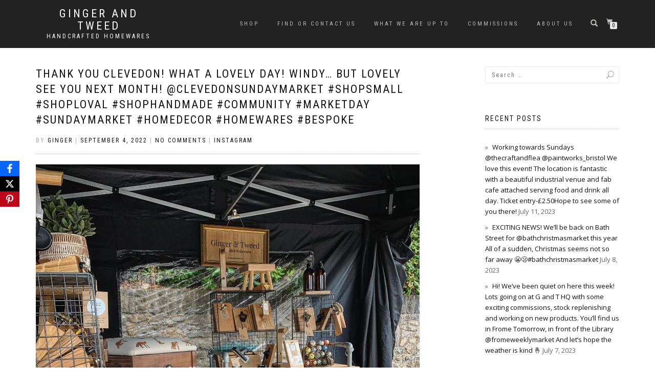

--- FILE ---
content_type: text/html; charset=UTF-8
request_url: https://gingerandtweed.com/2022/09/04/thank-you-clevedon-what-a-lovely-day-windy-but-lovely-see-you-next-month-clevedonsundaymarket-shopsmall-shoploval-shophandmade-community-marketday-sundaymarket-homedecor-homeware/
body_size: 20693
content:
<!DOCTYPE html>
<html lang="en-GB">
<head>
<meta charset="UTF-8">
<meta name="viewport" content="width=device-width, initial-scale=1, maximum-scale=1">
<link rel="profile" href="http://gmpg.org/xfn/11">
	<link rel="pingback" href="https://gingerandtweed.com/xmlrpc.php">

<title>Thank you Clevedon! What a lovely day! windy… but lovely  See you next month! @clevedonsundaymarket #shopsmall #shoploval #shophandmade #community #marketday #sundaymarket #homedecor #homewares #bespoke &#8211; Ginger and Tweed</title>
<meta name='robots' content='max-image-preview:large' />
<script>window._wca = window._wca || [];</script>
<link rel='dns-prefetch' href='//www.google.com' />
<link rel='dns-prefetch' href='//stats.wp.com' />
<link rel='dns-prefetch' href='//capi-automation.s3.us-east-2.amazonaws.com' />
<link rel="alternate" type="application/rss+xml" title="Ginger and Tweed &raquo; Feed" href="https://gingerandtweed.com/feed/" />
<link rel="alternate" type="application/rss+xml" title="Ginger and Tweed &raquo; Comments Feed" href="https://gingerandtweed.com/comments/feed/" />
<link rel="alternate" type="application/rss+xml" title="Ginger and Tweed &raquo; Thank you Clevedon! What a lovely day! windy… but lovely  See you next month! @clevedonsundaymarket #shopsmall #shoploval #shophandmade #community #marketday #sundaymarket #homedecor #homewares #bespoke Comments Feed" href="https://gingerandtweed.com/2022/09/04/thank-you-clevedon-what-a-lovely-day-windy-but-lovely-see-you-next-month-clevedonsundaymarket-shopsmall-shoploval-shophandmade-community-marketday-sundaymarket-homedecor-homeware/feed/" />
<link rel="alternate" title="oEmbed (JSON)" type="application/json+oembed" href="https://gingerandtweed.com/wp-json/oembed/1.0/embed?url=https%3A%2F%2Fgingerandtweed.com%2F2022%2F09%2F04%2Fthank-you-clevedon-what-a-lovely-day-windy-but-lovely-see-you-next-month-clevedonsundaymarket-shopsmall-shoploval-shophandmade-community-marketday-sundaymarket-homedecor-homeware%2F" />
<link rel="alternate" title="oEmbed (XML)" type="text/xml+oembed" href="https://gingerandtweed.com/wp-json/oembed/1.0/embed?url=https%3A%2F%2Fgingerandtweed.com%2F2022%2F09%2F04%2Fthank-you-clevedon-what-a-lovely-day-windy-but-lovely-see-you-next-month-clevedonsundaymarket-shopsmall-shoploval-shophandmade-community-marketday-sundaymarket-homedecor-homeware%2F&#038;format=xml" />
<style>.yayextra-option-field-wrap{ display: none;}.yayextra-option-field-name, .yayextra-total-price .total-price-title, .yayextra-extra-subtotal-price .total-price-title {font-size: 16px !important;font-weight: 400 !important;}.yayextra-total-price .total-price, .yayextra-extra-subtotal-price .total-price {font-size: 16px !important;font-weight: 400 !important;}</style><style id='wp-img-auto-sizes-contain-inline-css' type='text/css'>
img:is([sizes=auto i],[sizes^="auto," i]){contain-intrinsic-size:3000px 1500px}
/*# sourceURL=wp-img-auto-sizes-contain-inline-css */
</style>
<link rel='stylesheet' id='sbi_styles-css' href='https://gingerandtweed.com/wp-content/plugins/instagram-feed/css/sbi-styles.min.css?ver=6.10.0' type='text/css' media='all' />
<style id='wp-emoji-styles-inline-css' type='text/css'>

	img.wp-smiley, img.emoji {
		display: inline !important;
		border: none !important;
		box-shadow: none !important;
		height: 1em !important;
		width: 1em !important;
		margin: 0 0.07em !important;
		vertical-align: -0.1em !important;
		background: none !important;
		padding: 0 !important;
	}
/*# sourceURL=wp-emoji-styles-inline-css */
</style>
<style id='wp-block-library-inline-css' type='text/css'>
:root{--wp-block-synced-color:#7a00df;--wp-block-synced-color--rgb:122,0,223;--wp-bound-block-color:var(--wp-block-synced-color);--wp-editor-canvas-background:#ddd;--wp-admin-theme-color:#007cba;--wp-admin-theme-color--rgb:0,124,186;--wp-admin-theme-color-darker-10:#006ba1;--wp-admin-theme-color-darker-10--rgb:0,107,160.5;--wp-admin-theme-color-darker-20:#005a87;--wp-admin-theme-color-darker-20--rgb:0,90,135;--wp-admin-border-width-focus:2px}@media (min-resolution:192dpi){:root{--wp-admin-border-width-focus:1.5px}}.wp-element-button{cursor:pointer}:root .has-very-light-gray-background-color{background-color:#eee}:root .has-very-dark-gray-background-color{background-color:#313131}:root .has-very-light-gray-color{color:#eee}:root .has-very-dark-gray-color{color:#313131}:root .has-vivid-green-cyan-to-vivid-cyan-blue-gradient-background{background:linear-gradient(135deg,#00d084,#0693e3)}:root .has-purple-crush-gradient-background{background:linear-gradient(135deg,#34e2e4,#4721fb 50%,#ab1dfe)}:root .has-hazy-dawn-gradient-background{background:linear-gradient(135deg,#faaca8,#dad0ec)}:root .has-subdued-olive-gradient-background{background:linear-gradient(135deg,#fafae1,#67a671)}:root .has-atomic-cream-gradient-background{background:linear-gradient(135deg,#fdd79a,#004a59)}:root .has-nightshade-gradient-background{background:linear-gradient(135deg,#330968,#31cdcf)}:root .has-midnight-gradient-background{background:linear-gradient(135deg,#020381,#2874fc)}:root{--wp--preset--font-size--normal:16px;--wp--preset--font-size--huge:42px}.has-regular-font-size{font-size:1em}.has-larger-font-size{font-size:2.625em}.has-normal-font-size{font-size:var(--wp--preset--font-size--normal)}.has-huge-font-size{font-size:var(--wp--preset--font-size--huge)}.has-text-align-center{text-align:center}.has-text-align-left{text-align:left}.has-text-align-right{text-align:right}.has-fit-text{white-space:nowrap!important}#end-resizable-editor-section{display:none}.aligncenter{clear:both}.items-justified-left{justify-content:flex-start}.items-justified-center{justify-content:center}.items-justified-right{justify-content:flex-end}.items-justified-space-between{justify-content:space-between}.screen-reader-text{border:0;clip-path:inset(50%);height:1px;margin:-1px;overflow:hidden;padding:0;position:absolute;width:1px;word-wrap:normal!important}.screen-reader-text:focus{background-color:#ddd;clip-path:none;color:#444;display:block;font-size:1em;height:auto;left:5px;line-height:normal;padding:15px 23px 14px;text-decoration:none;top:5px;width:auto;z-index:100000}html :where(.has-border-color){border-style:solid}html :where([style*=border-top-color]){border-top-style:solid}html :where([style*=border-right-color]){border-right-style:solid}html :where([style*=border-bottom-color]){border-bottom-style:solid}html :where([style*=border-left-color]){border-left-style:solid}html :where([style*=border-width]){border-style:solid}html :where([style*=border-top-width]){border-top-style:solid}html :where([style*=border-right-width]){border-right-style:solid}html :where([style*=border-bottom-width]){border-bottom-style:solid}html :where([style*=border-left-width]){border-left-style:solid}html :where(img[class*=wp-image-]){height:auto;max-width:100%}:where(figure){margin:0 0 1em}html :where(.is-position-sticky){--wp-admin--admin-bar--position-offset:var(--wp-admin--admin-bar--height,0px)}@media screen and (max-width:600px){html :where(.is-position-sticky){--wp-admin--admin-bar--position-offset:0px}}

/*# sourceURL=wp-block-library-inline-css */
</style><style id='global-styles-inline-css' type='text/css'>
:root{--wp--preset--aspect-ratio--square: 1;--wp--preset--aspect-ratio--4-3: 4/3;--wp--preset--aspect-ratio--3-4: 3/4;--wp--preset--aspect-ratio--3-2: 3/2;--wp--preset--aspect-ratio--2-3: 2/3;--wp--preset--aspect-ratio--16-9: 16/9;--wp--preset--aspect-ratio--9-16: 9/16;--wp--preset--color--black: #000000;--wp--preset--color--cyan-bluish-gray: #abb8c3;--wp--preset--color--white: #ffffff;--wp--preset--color--pale-pink: #f78da7;--wp--preset--color--vivid-red: #cf2e2e;--wp--preset--color--luminous-vivid-orange: #ff6900;--wp--preset--color--luminous-vivid-amber: #fcb900;--wp--preset--color--light-green-cyan: #7bdcb5;--wp--preset--color--vivid-green-cyan: #00d084;--wp--preset--color--pale-cyan-blue: #8ed1fc;--wp--preset--color--vivid-cyan-blue: #0693e3;--wp--preset--color--vivid-purple: #9b51e0;--wp--preset--gradient--vivid-cyan-blue-to-vivid-purple: linear-gradient(135deg,rgb(6,147,227) 0%,rgb(155,81,224) 100%);--wp--preset--gradient--light-green-cyan-to-vivid-green-cyan: linear-gradient(135deg,rgb(122,220,180) 0%,rgb(0,208,130) 100%);--wp--preset--gradient--luminous-vivid-amber-to-luminous-vivid-orange: linear-gradient(135deg,rgb(252,185,0) 0%,rgb(255,105,0) 100%);--wp--preset--gradient--luminous-vivid-orange-to-vivid-red: linear-gradient(135deg,rgb(255,105,0) 0%,rgb(207,46,46) 100%);--wp--preset--gradient--very-light-gray-to-cyan-bluish-gray: linear-gradient(135deg,rgb(238,238,238) 0%,rgb(169,184,195) 100%);--wp--preset--gradient--cool-to-warm-spectrum: linear-gradient(135deg,rgb(74,234,220) 0%,rgb(151,120,209) 20%,rgb(207,42,186) 40%,rgb(238,44,130) 60%,rgb(251,105,98) 80%,rgb(254,248,76) 100%);--wp--preset--gradient--blush-light-purple: linear-gradient(135deg,rgb(255,206,236) 0%,rgb(152,150,240) 100%);--wp--preset--gradient--blush-bordeaux: linear-gradient(135deg,rgb(254,205,165) 0%,rgb(254,45,45) 50%,rgb(107,0,62) 100%);--wp--preset--gradient--luminous-dusk: linear-gradient(135deg,rgb(255,203,112) 0%,rgb(199,81,192) 50%,rgb(65,88,208) 100%);--wp--preset--gradient--pale-ocean: linear-gradient(135deg,rgb(255,245,203) 0%,rgb(182,227,212) 50%,rgb(51,167,181) 100%);--wp--preset--gradient--electric-grass: linear-gradient(135deg,rgb(202,248,128) 0%,rgb(113,206,126) 100%);--wp--preset--gradient--midnight: linear-gradient(135deg,rgb(2,3,129) 0%,rgb(40,116,252) 100%);--wp--preset--font-size--small: 13px;--wp--preset--font-size--medium: 20px;--wp--preset--font-size--large: 36px;--wp--preset--font-size--x-large: 42px;--wp--preset--spacing--20: 0.44rem;--wp--preset--spacing--30: 0.67rem;--wp--preset--spacing--40: 1rem;--wp--preset--spacing--50: 1.5rem;--wp--preset--spacing--60: 2.25rem;--wp--preset--spacing--70: 3.38rem;--wp--preset--spacing--80: 5.06rem;--wp--preset--shadow--natural: 6px 6px 9px rgba(0, 0, 0, 0.2);--wp--preset--shadow--deep: 12px 12px 50px rgba(0, 0, 0, 0.4);--wp--preset--shadow--sharp: 6px 6px 0px rgba(0, 0, 0, 0.2);--wp--preset--shadow--outlined: 6px 6px 0px -3px rgb(255, 255, 255), 6px 6px rgb(0, 0, 0);--wp--preset--shadow--crisp: 6px 6px 0px rgb(0, 0, 0);}:where(.is-layout-flex){gap: 0.5em;}:where(.is-layout-grid){gap: 0.5em;}body .is-layout-flex{display: flex;}.is-layout-flex{flex-wrap: wrap;align-items: center;}.is-layout-flex > :is(*, div){margin: 0;}body .is-layout-grid{display: grid;}.is-layout-grid > :is(*, div){margin: 0;}:where(.wp-block-columns.is-layout-flex){gap: 2em;}:where(.wp-block-columns.is-layout-grid){gap: 2em;}:where(.wp-block-post-template.is-layout-flex){gap: 1.25em;}:where(.wp-block-post-template.is-layout-grid){gap: 1.25em;}.has-black-color{color: var(--wp--preset--color--black) !important;}.has-cyan-bluish-gray-color{color: var(--wp--preset--color--cyan-bluish-gray) !important;}.has-white-color{color: var(--wp--preset--color--white) !important;}.has-pale-pink-color{color: var(--wp--preset--color--pale-pink) !important;}.has-vivid-red-color{color: var(--wp--preset--color--vivid-red) !important;}.has-luminous-vivid-orange-color{color: var(--wp--preset--color--luminous-vivid-orange) !important;}.has-luminous-vivid-amber-color{color: var(--wp--preset--color--luminous-vivid-amber) !important;}.has-light-green-cyan-color{color: var(--wp--preset--color--light-green-cyan) !important;}.has-vivid-green-cyan-color{color: var(--wp--preset--color--vivid-green-cyan) !important;}.has-pale-cyan-blue-color{color: var(--wp--preset--color--pale-cyan-blue) !important;}.has-vivid-cyan-blue-color{color: var(--wp--preset--color--vivid-cyan-blue) !important;}.has-vivid-purple-color{color: var(--wp--preset--color--vivid-purple) !important;}.has-black-background-color{background-color: var(--wp--preset--color--black) !important;}.has-cyan-bluish-gray-background-color{background-color: var(--wp--preset--color--cyan-bluish-gray) !important;}.has-white-background-color{background-color: var(--wp--preset--color--white) !important;}.has-pale-pink-background-color{background-color: var(--wp--preset--color--pale-pink) !important;}.has-vivid-red-background-color{background-color: var(--wp--preset--color--vivid-red) !important;}.has-luminous-vivid-orange-background-color{background-color: var(--wp--preset--color--luminous-vivid-orange) !important;}.has-luminous-vivid-amber-background-color{background-color: var(--wp--preset--color--luminous-vivid-amber) !important;}.has-light-green-cyan-background-color{background-color: var(--wp--preset--color--light-green-cyan) !important;}.has-vivid-green-cyan-background-color{background-color: var(--wp--preset--color--vivid-green-cyan) !important;}.has-pale-cyan-blue-background-color{background-color: var(--wp--preset--color--pale-cyan-blue) !important;}.has-vivid-cyan-blue-background-color{background-color: var(--wp--preset--color--vivid-cyan-blue) !important;}.has-vivid-purple-background-color{background-color: var(--wp--preset--color--vivid-purple) !important;}.has-black-border-color{border-color: var(--wp--preset--color--black) !important;}.has-cyan-bluish-gray-border-color{border-color: var(--wp--preset--color--cyan-bluish-gray) !important;}.has-white-border-color{border-color: var(--wp--preset--color--white) !important;}.has-pale-pink-border-color{border-color: var(--wp--preset--color--pale-pink) !important;}.has-vivid-red-border-color{border-color: var(--wp--preset--color--vivid-red) !important;}.has-luminous-vivid-orange-border-color{border-color: var(--wp--preset--color--luminous-vivid-orange) !important;}.has-luminous-vivid-amber-border-color{border-color: var(--wp--preset--color--luminous-vivid-amber) !important;}.has-light-green-cyan-border-color{border-color: var(--wp--preset--color--light-green-cyan) !important;}.has-vivid-green-cyan-border-color{border-color: var(--wp--preset--color--vivid-green-cyan) !important;}.has-pale-cyan-blue-border-color{border-color: var(--wp--preset--color--pale-cyan-blue) !important;}.has-vivid-cyan-blue-border-color{border-color: var(--wp--preset--color--vivid-cyan-blue) !important;}.has-vivid-purple-border-color{border-color: var(--wp--preset--color--vivid-purple) !important;}.has-vivid-cyan-blue-to-vivid-purple-gradient-background{background: var(--wp--preset--gradient--vivid-cyan-blue-to-vivid-purple) !important;}.has-light-green-cyan-to-vivid-green-cyan-gradient-background{background: var(--wp--preset--gradient--light-green-cyan-to-vivid-green-cyan) !important;}.has-luminous-vivid-amber-to-luminous-vivid-orange-gradient-background{background: var(--wp--preset--gradient--luminous-vivid-amber-to-luminous-vivid-orange) !important;}.has-luminous-vivid-orange-to-vivid-red-gradient-background{background: var(--wp--preset--gradient--luminous-vivid-orange-to-vivid-red) !important;}.has-very-light-gray-to-cyan-bluish-gray-gradient-background{background: var(--wp--preset--gradient--very-light-gray-to-cyan-bluish-gray) !important;}.has-cool-to-warm-spectrum-gradient-background{background: var(--wp--preset--gradient--cool-to-warm-spectrum) !important;}.has-blush-light-purple-gradient-background{background: var(--wp--preset--gradient--blush-light-purple) !important;}.has-blush-bordeaux-gradient-background{background: var(--wp--preset--gradient--blush-bordeaux) !important;}.has-luminous-dusk-gradient-background{background: var(--wp--preset--gradient--luminous-dusk) !important;}.has-pale-ocean-gradient-background{background: var(--wp--preset--gradient--pale-ocean) !important;}.has-electric-grass-gradient-background{background: var(--wp--preset--gradient--electric-grass) !important;}.has-midnight-gradient-background{background: var(--wp--preset--gradient--midnight) !important;}.has-small-font-size{font-size: var(--wp--preset--font-size--small) !important;}.has-medium-font-size{font-size: var(--wp--preset--font-size--medium) !important;}.has-large-font-size{font-size: var(--wp--preset--font-size--large) !important;}.has-x-large-font-size{font-size: var(--wp--preset--font-size--x-large) !important;}
/*# sourceURL=global-styles-inline-css */
</style>

<style id='classic-theme-styles-inline-css' type='text/css'>
/*! This file is auto-generated */
.wp-block-button__link{color:#fff;background-color:#32373c;border-radius:9999px;box-shadow:none;text-decoration:none;padding:calc(.667em + 2px) calc(1.333em + 2px);font-size:1.125em}.wp-block-file__button{background:#32373c;color:#fff;text-decoration:none}
/*# sourceURL=/wp-includes/css/classic-themes.min.css */
</style>
<link rel='stylesheet' id='obfx-module-pub-css-social-sharing-module-0-css' href='https://gingerandtweed.com/wp-content/plugins/themeisle-companion/obfx_modules/social-sharing/css/public.css?ver=3.0.5' type='text/css' media='all' />
<style id='woocommerce-inline-inline-css' type='text/css'>
.woocommerce form .form-row .required { visibility: visible; }
/*# sourceURL=woocommerce-inline-inline-css */
</style>
<link rel='stylesheet' id='gateway-css' href='https://gingerandtweed.com/wp-content/plugins/woocommerce-paypal-payments/modules/ppcp-button/assets/css/gateway.css?ver=3.3.2' type='text/css' media='all' />
<link rel='stylesheet' id='yayextra-css-css' href='https://gingerandtweed.com/wp-content/plugins/yayextra/assets/css/yayextra.css?ver=1.5.6.1' type='text/css' media='all' />
<link rel='stylesheet' id='bootstrap-css' href='https://gingerandtweed.com/wp-content/themes/shop-isle/assets/bootstrap/css/bootstrap.min.css?ver=20120208' type='text/css' media='all' />
<link rel='stylesheet' id='magnific-popup-css' href='https://gingerandtweed.com/wp-content/themes/shop-isle/assets/css/vendor/magnific-popup.min.css?ver=20120208' type='text/css' media='all' />
<link rel='stylesheet' id='flexslider-css' href='https://gingerandtweed.com/wp-content/themes/shop-isle/assets/css/vendor/flexslider.min.css?ver=20120208' type='text/css' media='all' />
<link rel='stylesheet' id='owl-carousel-css' href='https://gingerandtweed.com/wp-content/themes/shop-isle/assets/css/vendor/owl.carousel.min.css?ver=2.1.7' type='text/css' media='all' />
<link rel='stylesheet' id='shop-isle-animate-css' href='https://gingerandtweed.com/wp-content/themes/shop-isle/assets/css/vendor/animate.min.css?ver=20120208' type='text/css' media='all' />
<link rel='stylesheet' id='shop-isle-main-style-css' href='https://gingerandtweed.com/wp-content/themes/shop-isle/assets/css/style.min.css?ver=1.1.62' type='text/css' media='all' />
<link rel='stylesheet' id='shop-isle-style-css' href='https://gingerandtweed.com/wp-content/themes/shop-isle/style.css?ver=1.1.62' type='text/css' media='all' />
<link rel='stylesheet' id='shop-isle-woocommerce-brands-style-css' href='https://gingerandtweed.com/wp-content/themes/shop-isle/inc/woocommerce/css/brands.css?ver=6.9' type='text/css' media='all' />
<link rel='stylesheet' id='shop-isle-woocommerce-style1-css' href='https://gingerandtweed.com/wp-content/themes/shop-isle/inc/woocommerce/css/woocommerce.css?ver=11' type='text/css' media='all' />
<script type="text/javascript" src="https://gingerandtweed.com/wp-includes/js/jquery/jquery.min.js?ver=3.7.1" id="jquery-core-js"></script>
<script type="text/javascript" src="https://gingerandtweed.com/wp-includes/js/jquery/jquery-migrate.min.js?ver=3.4.1" id="jquery-migrate-js"></script>
<script type="text/javascript" src="https://gingerandtweed.com/wp-content/plugins/recaptcha-woo/js/rcfwc.js?ver=1.0" id="rcfwc-js-js" defer="defer" data-wp-strategy="defer"></script>
<script type="text/javascript" src="https://www.google.com/recaptcha/api.js?hl=en_GB" id="recaptcha-js" defer="defer" data-wp-strategy="defer"></script>
<script type="text/javascript" src="https://gingerandtweed.com/wp-content/plugins/woocommerce/assets/js/jquery-blockui/jquery.blockUI.min.js?ver=2.7.0-wc.10.4.3" id="wc-jquery-blockui-js" defer="defer" data-wp-strategy="defer"></script>
<script type="text/javascript" id="wc-add-to-cart-js-extra">
/* <![CDATA[ */
var wc_add_to_cart_params = {"ajax_url":"/wp-admin/admin-ajax.php","wc_ajax_url":"/?wc-ajax=%%endpoint%%","i18n_view_cart":"View basket","cart_url":"https://gingerandtweed.com/cart/","is_cart":"","cart_redirect_after_add":"no"};
//# sourceURL=wc-add-to-cart-js-extra
/* ]]> */
</script>
<script type="text/javascript" src="https://gingerandtweed.com/wp-content/plugins/woocommerce/assets/js/frontend/add-to-cart.min.js?ver=10.4.3" id="wc-add-to-cart-js" defer="defer" data-wp-strategy="defer"></script>
<script type="text/javascript" src="https://gingerandtweed.com/wp-content/plugins/woocommerce/assets/js/js-cookie/js.cookie.min.js?ver=2.1.4-wc.10.4.3" id="wc-js-cookie-js" defer="defer" data-wp-strategy="defer"></script>
<script type="text/javascript" id="woocommerce-js-extra">
/* <![CDATA[ */
var woocommerce_params = {"ajax_url":"/wp-admin/admin-ajax.php","wc_ajax_url":"/?wc-ajax=%%endpoint%%","i18n_password_show":"Show password","i18n_password_hide":"Hide password"};
//# sourceURL=woocommerce-js-extra
/* ]]> */
</script>
<script type="text/javascript" src="https://gingerandtweed.com/wp-content/plugins/woocommerce/assets/js/frontend/woocommerce.min.js?ver=10.4.3" id="woocommerce-js" defer="defer" data-wp-strategy="defer"></script>
<script type="text/javascript" src="https://stats.wp.com/s-202605.js" id="woocommerce-analytics-js" defer="defer" data-wp-strategy="defer"></script>
<link rel="https://api.w.org/" href="https://gingerandtweed.com/wp-json/" /><link rel="alternate" title="JSON" type="application/json" href="https://gingerandtweed.com/wp-json/wp/v2/posts/8772" /><link rel="EditURI" type="application/rsd+xml" title="RSD" href="https://gingerandtweed.com/xmlrpc.php?rsd" />
<meta name="generator" content="WordPress 6.9" />
<meta name="generator" content="WooCommerce 10.4.3" />
<link rel="canonical" href="https://gingerandtweed.com/2022/09/04/thank-you-clevedon-what-a-lovely-day-windy-but-lovely-see-you-next-month-clevedonsundaymarket-shopsmall-shoploval-shophandmade-community-marketday-sundaymarket-homedecor-homeware/" />
<link rel='shortlink' href='https://gingerandtweed.com/?p=8772' />
<!-- Enter your scripts here -->	<style>img#wpstats{display:none}</style>
		<style id="shop_isle_customizr_pallete" type="text/css">.module.module-video { padding: 130px 0px; }</style>	<noscript><style>.woocommerce-product-gallery{ opacity: 1 !important; }</style></noscript>
	<style type="text/css">.recentcomments a{display:inline !important;padding:0 !important;margin:0 !important;}</style>			<script  type="text/javascript">
				!function(f,b,e,v,n,t,s){if(f.fbq)return;n=f.fbq=function(){n.callMethod?
					n.callMethod.apply(n,arguments):n.queue.push(arguments)};if(!f._fbq)f._fbq=n;
					n.push=n;n.loaded=!0;n.version='2.0';n.queue=[];t=b.createElement(e);t.async=!0;
					t.src=v;s=b.getElementsByTagName(e)[0];s.parentNode.insertBefore(t,s)}(window,
					document,'script','https://connect.facebook.net/en_US/fbevents.js');
			</script>
			<!-- WooCommerce Facebook Integration Begin -->
			<script  type="text/javascript">

				fbq('init', '684644708781336', {}, {
    "agent": "woocommerce_6-10.4.3-3.5.15"
});

				document.addEventListener( 'DOMContentLoaded', function() {
					// Insert placeholder for events injected when a product is added to the cart through AJAX.
					document.body.insertAdjacentHTML( 'beforeend', '<div class=\"wc-facebook-pixel-event-placeholder\"></div>' );
				}, false );

			</script>
			<!-- WooCommerce Facebook Integration End -->
			<link rel="icon" href="https://gingerandtweed.com/wp-content/uploads/2020/06/cropped-Black-32x32.jpg" sizes="32x32" />
<link rel="icon" href="https://gingerandtweed.com/wp-content/uploads/2020/06/cropped-Black-192x192.jpg" sizes="192x192" />
<link rel="apple-touch-icon" href="https://gingerandtweed.com/wp-content/uploads/2020/06/cropped-Black-180x180.jpg" />
<meta name="msapplication-TileImage" content="https://gingerandtweed.com/wp-content/uploads/2020/06/cropped-Black-270x270.jpg" />
<meta name="facebook-domain-verification" content="lvm1sfnqhexde6gik08ykxzpvz83uq" />		<style type="text/css" id="wp-custom-css">
			.woocommerce div.product .summary .variations .label {
    text-align: right;
}		</style>
		<link rel='stylesheet' id='wc-stripe-blocks-checkout-style-css' href='https://gingerandtweed.com/wp-content/plugins/woocommerce-gateway-stripe/build/upe-blocks.css?ver=5149cca93b0373758856' type='text/css' media='all' />
<link rel='stylesheet' id='wc-blocks-style-css' href='https://gingerandtweed.com/wp-content/plugins/woocommerce/assets/client/blocks/wc-blocks.css?ver=wc-10.4.3' type='text/css' media='all' />
</head>
<body class="wp-singular post-template-default single single-post postid-8772 single-format-standard wp-theme-shop-isle theme-shop-isle woocommerce-no-js woocommerce-active">
<div id="fb-root"></div>
<script async defer crossorigin="anonymous" src="https://connect.facebook.net/en_GB/sdk.js#xfbml=1&version=v17.0&appId=1677381635679338&autoLogAppEvents=1" nonce="cbq2ejDe"></script>
	
	<!-- Preloader -->
	
	<header class="header ">
			<!-- Navigation start -->
		<nav class="navbar navbar-custom navbar-fixed-top " role="navigation">

		<div class="container">
		<div class="header-container">

		<div class="navbar-header">
		<div class="shop_isle_header_title"><div class="shop-isle-header-title-inner"><p class="site-title"><a href="https://gingerandtweed.com/" title="Ginger and Tweed" rel="home">Ginger and Tweed</a></p><p class="site-description"><a href="https://gingerandtweed.com/" title="Handcrafted Homewares" rel="home">Handcrafted Homewares</a></p></div></div>
						<div type="button" class="navbar-toggle" data-toggle="collapse" data-target="#custom-collapse">
							<span class="sr-only">Toggle navigation</span>
							<span class="icon-bar"></span>
							<span class="icon-bar"></span>
							<span class="icon-bar"></span>
						</div>
					</div>

					<div class="header-menu-wrap">
						<div class="collapse navbar-collapse" id="custom-collapse">

							<ul id="menu-menu-1" class="nav navbar-nav navbar-right"><li id="menu-item-4548" class="menu-item menu-item-type-post_type menu-item-object-page menu-item-4548"><a href="https://gingerandtweed.com/shop/">Shop</a></li>
<li id="menu-item-5810" class="menu-item menu-item-type-post_type menu-item-object-page menu-item-5810"><a href="https://gingerandtweed.com/find-or-contact-us/">Find or Contact us</a></li>
<li id="menu-item-11741" class="menu-item menu-item-type-post_type menu-item-object-page menu-item-11741"><a href="https://gingerandtweed.com/instagram/">What We Are Up To</a></li>
<li id="menu-item-4576" class="menu-item menu-item-type-post_type menu-item-object-page menu-item-4576"><a href="https://gingerandtweed.com/commisions/">Commissions</a></li>
<li id="menu-item-4544" class="menu-item menu-item-type-post_type menu-item-object-page menu-item-4544"><a href="https://gingerandtweed.com/4511-2/">About Us</a></li>
</ul>
						</div>
					</div>

											<div class="navbar-cart">

							<div class="header-search">
								<div class="glyphicon glyphicon-search header-search-button"></div>
								<div class="header-search-input">
									<form role="search" method="get" class="woocommerce-product-search" action="https://gingerandtweed.com/">
										<input type="search" class="search-field" placeholder="Search Products&hellip;" value="" name="s" title="Search for:" />
										<input type="submit" value="Search" />
										<input type="hidden" name="post_type" value="product" />
									</form>
								</div>
							</div>

															<div class="navbar-cart-inner">
									<a href="https://gingerandtweed.com/cart/" title="View your shopping basket" class="cart-contents">
										<span class="icon-basket"></span>
										<span class="cart-item-number">0</span>
									</a>
																	</div>
							
						</div>
					
				</div>
			</div>

		</nav>
		<!-- Navigation end -->
		
	
	</header>

<!-- Wrapper start -->
<div class="main">

	<!-- Post single start -->
	<section class="page-module-content module">
		<div class="container">

			<div class="row">

				<!-- Content column start -->
				<div class="col-sm-8 shop-isle-page-content">

					
								<div class="post-header font-alt">
			<h2 class="post-title entry-title">
				<a href="https://gingerandtweed.com/2022/09/04/thank-you-clevedon-what-a-lovely-day-windy-but-lovely-see-you-next-month-clevedonsundaymarket-shopsmall-shoploval-shophandmade-community-marketday-sundaymarket-homedecor-homeware/" rel="bookmark">Thank you Clevedon! What a lovely day! windy… but lovely  See you next month! @clevedonsundaymarket #shopsmall #shoploval #shophandmade #community #marketday #sundaymarket #homedecor #homewares #bespoke</a>
			</h2>
		</div>

				<div class="post-header font-alt">
			<div class="post-meta">By <a href="https://gingerandtweed.com/author/ginger/" class="author vcard"><span class="fn">Ginger</span></a> | <a href="https://gingerandtweed.com/2022/09/04/" rel="bookmark"><time class="entry-date published updated date" datetime="2022-09-04T17:10:56+01:00">September 4, 2022</time></a> | <a href="https://gingerandtweed.com/2022/09/04/thank-you-clevedon-what-a-lovely-day-windy-but-lovely-see-you-next-month-clevedonsundaymarket-shopsmall-shoploval-shophandmade-community-marketday-sundaymarket-homedecor-homeware/#respond">No Comments</a> | <a href="https://gingerandtweed.com/category/instagram/" title="View all posts in Instagram">Instagram</a></div>
		</div>
				<div class="post-entry entry-content">
		<p><img decoding="async" src="https://gingerandtweed.com/wp-content/uploads/2022/09/303819606_459460682759091_5974635634055934357_n.jpg" alt="Thank you Clevedon! What a lovely day! windy… but lovely  See you next month! @clevedonsundaymarket #shopsmall #shoploval #shophandmade #community #marketday #sundaymarket #homedecor #homewares #bespoke" /></p>
		</div><!-- .entry-content -->

		
		
	<nav class="navigation post-navigation" aria-label="Posts">
		<h2 class="screen-reader-text">Post navigation</h2>
		<div class="nav-links"><div class="nav-previous"><a href="https://gingerandtweed.com/2022/09/04/after-a-busy-day-yesterday-the-evening-comprised-of-plant-stand-prep-for-tomorrows-clevedonsundaymarket-see-you-in-the-morning-clevedon-youll-find-us-at-the-corner-of-hill-road-along-with/" rel="prev"><span class="meta-nav">&larr;</span>&nbsp;After a busy day yesterday, the evening comprised of plant stand prep for tomorrows @clevedonsundaymarket See you in the morning Clevedon! You’ll find us at the corner of Hill Road along with the lovely @maybemaxjewellery @angelart.designs @birdsmithjewellery @yeticardsandgifts and @clevedoncandleco</a></div><div class="nav-next"><a href="https://gingerandtweed.com/2022/09/08/we-love-this-event-paintworks_bristol-is-a-gorgeous-venue-and-there-is-always-such-a-fab-selection-of-stallsthecraftandflea-is-on-sunday-the-18th-september-10am-4pm-entry-is-2-50-pre-book-on-the/" rel="next">We LOVE this event! @paintworks_bristol is a gorgeous venue and there is always such a fab selection of stalls!@thecraftandflea is on Sunday the 18th September 10am -4pm Entry is £2.50 (pre book on the Craft and Flea website or purchase on the door) hopefully see you there! We are also at the Cambridge event the following Saturday! Super excited to be back in our hometown! &nbsp;<span class="meta-nav">&rarr;</span></a></div></div>
	</nav>
<div id="comments" class="comments-area">

	
	
		<div id="respond" class="comment-respond">
		<h3 id="reply-title" class="comment-reply-title">Leave a Reply <small><a rel="nofollow" id="cancel-comment-reply-link" href="/2022/09/04/thank-you-clevedon-what-a-lovely-day-windy-but-lovely-see-you-next-month-clevedonsundaymarket-shopsmall-shoploval-shophandmade-community-marketday-sundaymarket-homedecor-homeware/#respond" style="display:none;">Cancel reply</a></small></h3><form action="https://gingerandtweed.com/wp-comments-post.php" method="post" id="commentform" class="comment-form"><p class="comment-notes"><span id="email-notes">Your email address will not be published.</span> <span class="required-field-message">Required fields are marked <span class="required">*</span></span></p><p class="comment-form-comment"><label for="comment">Comment <span class="required">*</span></label> <textarea autocomplete="new-password"  id="c876d104b1"  name="c876d104b1"   cols="45" rows="8" maxlength="65525" required></textarea><textarea id="comment" aria-label="hp-comment" aria-hidden="true" name="comment" autocomplete="new-password" style="padding:0 !important;clip:rect(1px, 1px, 1px, 1px) !important;position:absolute !important;white-space:nowrap !important;height:1px !important;width:1px !important;overflow:hidden !important;" tabindex="-1"></textarea><script data-noptimize>document.getElementById("comment").setAttribute( "id", "a0e30712ba68adb24907d87846fa2849" );document.getElementById("c876d104b1").setAttribute( "id", "comment" );</script></p><p class="comment-form-author"><label for="author">Name <span class="required">*</span></label> <input id="author" name="author" type="text" value="" size="30" maxlength="245" autocomplete="name" required /></p>
<p class="comment-form-email"><label for="email">Email <span class="required">*</span></label> <input id="email" name="email" type="email" value="" size="30" maxlength="100" aria-describedby="email-notes" autocomplete="email" required /></p>
<p class="comment-form-url"><label for="url">Website</label> <input id="url" name="url" type="url" value="" size="30" maxlength="200" autocomplete="url" /></p>
<p class="comment-form-cookies-consent"><input id="wp-comment-cookies-consent" name="wp-comment-cookies-consent" type="checkbox" value="yes" /> <label for="wp-comment-cookies-consent">Save my name, email, and website in this browser for the next time I comment.</label></p>
<p class="form-submit"><input name="submit" type="submit" id="submit" class="submit" value="Post Comment" /> <input type='hidden' name='comment_post_ID' value='8772' id='comment_post_ID' />
<input type='hidden' name='comment_parent' id='comment_parent' value='0' />
</p></form>	</div><!-- #respond -->
	
</div><!-- #comments -->

					
				</div>
				<!-- Content column end -->

				<!-- Sidebar column start -->
				<div class="col-xs-12 col-sm-4 col-md-3 col-md-offset-1 sidebar">

					
<aside id="secondary" class="widget-area" role="complementary">
	<div id="search-2" class="widget widget_search"><form role="search" method="get" class="search-form" action="https://gingerandtweed.com/">
				<label>
					<span class="screen-reader-text">Search for:</span>
					<input type="search" class="search-field" placeholder="Search &hellip;" value="" name="s" />
				</label>
				<input type="submit" class="search-submit" value="Search" />
			</form></div>
		<div id="recent-posts-2" class="widget widget_recent_entries">
		<h3 class="widget-title">Recent Posts</h3>
		<ul>
											<li>
					<a href="https://gingerandtweed.com/2023/07/11/working-towards-sundays-thecraftandflea-paintworks_bristol-we-love-this-event-the-location-is-fantastic-with-a-beautiful-industrial-venue-and-fab-cafe-attached-serving-food-and-drink-all-day-ticke/">Working towards Sundays @thecraftandflea @paintworks_bristol We love this event! The location is fantastic with a beautiful industrial venue and fab cafe attached serving food and drink all day. Ticket entry-£2.50Hope to see some of you there!</a>
											<span class="post-date">July 11, 2023</span>
									</li>
											<li>
					<a href="https://gingerandtweed.com/2023/07/08/exciting-news-well-be-back-on-bath-street-for-bathchristmasmarket-this-year-all-of-a-sudden-christmas-seems-not-so-far-away-%f0%9f%98%ac%f0%9f%ab%a2bathchristmasmarket/">EXCITING NEWS! We’ll be back on Bath Street for @bathchristmasmarket this year  All of a sudden, Christmas seems not so far away 😬🫢#bathchristmasmarket</a>
											<span class="post-date">July 8, 2023</span>
									</li>
											<li>
					<a href="https://gingerandtweed.com/2023/07/07/hi-weve-been-quiet-on-here-this-week-lots-going-on-at-g-and-t-hq-with-some-exciting-commissions-stock-replenishing-and-working-on-new-products-youll-find-us-in-frome-tomorrow-in/">Hi! We’ve been quiet on here this week! Lots going on at G and T HQ with some exciting commissions, stock replenishing and working on new products. You’ll find us in Frome Tomorrow, in front of the Library @fromeweeklymarket And let’s hope the weather is kind 🤞</a>
											<span class="post-date">July 7, 2023</span>
									</li>
					</ul>

		</div><div id="archives-2" class="widget widget_archive"><h3 class="widget-title">Archives</h3>
			<ul>
					<li><a href='https://gingerandtweed.com/2023/07/'>July 2023</a></li>
	<li><a href='https://gingerandtweed.com/2023/06/'>June 2023</a></li>
	<li><a href='https://gingerandtweed.com/2023/05/'>May 2023</a></li>
	<li><a href='https://gingerandtweed.com/2023/04/'>April 2023</a></li>
	<li><a href='https://gingerandtweed.com/2023/03/'>March 2023</a></li>
	<li><a href='https://gingerandtweed.com/2023/02/'>February 2023</a></li>
	<li><a href='https://gingerandtweed.com/2023/01/'>January 2023</a></li>
	<li><a href='https://gingerandtweed.com/2022/12/'>December 2022</a></li>
	<li><a href='https://gingerandtweed.com/2022/11/'>November 2022</a></li>
	<li><a href='https://gingerandtweed.com/2022/10/'>October 2022</a></li>
	<li><a href='https://gingerandtweed.com/2022/09/'>September 2022</a></li>
	<li><a href='https://gingerandtweed.com/2022/08/'>August 2022</a></li>
	<li><a href='https://gingerandtweed.com/2022/07/'>July 2022</a></li>
	<li><a href='https://gingerandtweed.com/2022/04/'>April 2022</a></li>
	<li><a href='https://gingerandtweed.com/2022/03/'>March 2022</a></li>
	<li><a href='https://gingerandtweed.com/2022/02/'>February 2022</a></li>
	<li><a href='https://gingerandtweed.com/2022/01/'>January 2022</a></li>
	<li><a href='https://gingerandtweed.com/2021/12/'>December 2021</a></li>
	<li><a href='https://gingerandtweed.com/2021/11/'>November 2021</a></li>
	<li><a href='https://gingerandtweed.com/2021/10/'>October 2021</a></li>
	<li><a href='https://gingerandtweed.com/2021/09/'>September 2021</a></li>
	<li><a href='https://gingerandtweed.com/2021/08/'>August 2021</a></li>
	<li><a href='https://gingerandtweed.com/2021/07/'>July 2021</a></li>
	<li><a href='https://gingerandtweed.com/2021/06/'>June 2021</a></li>
	<li><a href='https://gingerandtweed.com/2021/05/'>May 2021</a></li>
	<li><a href='https://gingerandtweed.com/2021/04/'>April 2021</a></li>
	<li><a href='https://gingerandtweed.com/2021/03/'>March 2021</a></li>
	<li><a href='https://gingerandtweed.com/2021/02/'>February 2021</a></li>
	<li><a href='https://gingerandtweed.com/2021/01/'>January 2021</a></li>
	<li><a href='https://gingerandtweed.com/2020/12/'>December 2020</a></li>
	<li><a href='https://gingerandtweed.com/2020/11/'>November 2020</a></li>
	<li><a href='https://gingerandtweed.com/2020/10/'>October 2020</a></li>
	<li><a href='https://gingerandtweed.com/2020/09/'>September 2020</a></li>
	<li><a href='https://gingerandtweed.com/2020/08/'>August 2020</a></li>
	<li><a href='https://gingerandtweed.com/2020/07/'>July 2020</a></li>
	<li><a href='https://gingerandtweed.com/2020/05/'>May 2020</a></li>
	<li><a href='https://gingerandtweed.com/2020/04/'>April 2020</a></li>
	<li><a href='https://gingerandtweed.com/2020/03/'>March 2020</a></li>
	<li><a href='https://gingerandtweed.com/2020/02/'>February 2020</a></li>
			</ul>

			</div><div id="recent-comments-2" class="widget widget_recent_comments"><h3 class="widget-title">Recent Comments</h3><ul id="recentcomments"></ul></div><div id="text-4" class="widget widget_text">			<div class="textwidget"></div>
		</div></aside><!-- #secondary -->

				</div>
				<!-- Sidebar column end -->

			</div><!-- .row -->

		</div>
	</section>
	<!-- Post single end -->

	
	</div><div class="bottom-page-wrap">		<!-- Widgets start -->

		
		<div class="module-small bg-dark shop_isle_footer_sidebar">
			<div class="container">
				<div class="row">

											<div class="col-sm-6 col-md-3 footer-sidebar-wrap">
							<div id="nav_menu-6" class="widget widget_nav_menu"><h3 class="widget-title">Menu</h3><div class="menu-footer-container"><ul id="menu-footer" class="menu"><li id="menu-item-7752" class="menu-item menu-item-type-post_type menu-item-object-page menu-item-7752"><a href="https://gingerandtweed.com/delivery-information/">Delivery Information</a></li>
<li id="menu-item-5848" class="menu-item menu-item-type-post_type menu-item-object-page menu-item-5848"><a href="https://gingerandtweed.com/find-or-contact-us/">Find or Contact us</a></li>
<li id="menu-item-5845" class="menu-item menu-item-type-post_type menu-item-object-page menu-item-privacy-policy menu-item-5845"><a rel="privacy-policy" href="https://gingerandtweed.com/privacy-policy/">Privacy Policy</a></li>
<li id="menu-item-5847" class="menu-item menu-item-type-post_type menu-item-object-page menu-item-5847"><a href="https://gingerandtweed.com/terms-and-conditions/">Terms and Conditions</a></li>
</ul></div></div>						</div>
										<!-- Widgets end -->

											<div class="col-sm-6 col-md-3 footer-sidebar-wrap">
							<div id="woocommerce_products-3" class="widget woocommerce widget_products"><h3 class="widget-title">Latest Products</h3><ul class="product_list_widget"><li>
	
	<a href="https://gingerandtweed.com/shop/other/customise-your-own-key-ring-small/">
		<img width="262" height="262" src="https://gingerandtweed.com/wp-content/uploads/2025/07/IMG_5034-262x262.jpeg" class="attachment-woocommerce_thumbnail size-woocommerce_thumbnail" alt="Customise Your Own Keyring - Small" decoding="async" loading="lazy" srcset="https://gingerandtweed.com/wp-content/uploads/2025/07/IMG_5034-262x262.jpeg 262w, https://gingerandtweed.com/wp-content/uploads/2025/07/IMG_5034-300x300.jpeg 300w, https://gingerandtweed.com/wp-content/uploads/2025/07/IMG_5034-150x150.jpeg 150w, https://gingerandtweed.com/wp-content/uploads/2025/07/IMG_5034-768x768.jpeg 768w, https://gingerandtweed.com/wp-content/uploads/2025/07/IMG_5034-500x500.jpeg 500w, https://gingerandtweed.com/wp-content/uploads/2025/07/IMG_5034-555x555.jpeg 555w, https://gingerandtweed.com/wp-content/uploads/2025/07/IMG_5034-160x160.jpeg 160w, https://gingerandtweed.com/wp-content/uploads/2025/07/IMG_5034.jpeg 1000w" sizes="auto, (max-width: 262px) 100vw, 262px" />		<span class="product-title">Customise Your Own Keyring - Small</span>
	</a>

				
	<span class="woocommerce-Price-amount amount"><bdi><span class="woocommerce-Price-currencySymbol">&pound;</span>4.00</bdi></span>
	</li>
<li>
	
	<a href="https://gingerandtweed.com/shop/other/watch-and-accessory-stand/">
		<img width="262" height="262" src="https://gingerandtweed.com/wp-content/uploads/2025/05/img_4525-262x262.jpeg" class="attachment-woocommerce_thumbnail size-woocommerce_thumbnail" alt="Watch and Accessory Stand" decoding="async" loading="lazy" srcset="https://gingerandtweed.com/wp-content/uploads/2025/05/img_4525-262x262.jpeg 262w, https://gingerandtweed.com/wp-content/uploads/2025/05/img_4525-300x300.jpeg 300w, https://gingerandtweed.com/wp-content/uploads/2025/05/img_4525-150x150.jpeg 150w, https://gingerandtweed.com/wp-content/uploads/2025/05/img_4525-768x768.jpeg 768w, https://gingerandtweed.com/wp-content/uploads/2025/05/img_4525-500x500.jpeg 500w, https://gingerandtweed.com/wp-content/uploads/2025/05/img_4525-555x555.jpeg 555w, https://gingerandtweed.com/wp-content/uploads/2025/05/img_4525-160x160.jpeg 160w, https://gingerandtweed.com/wp-content/uploads/2025/05/img_4525.jpeg 1000w" sizes="auto, (max-width: 262px) 100vw, 262px" />		<span class="product-title">Watch and Accessory Stand</span>
	</a>

				
	<span class="woocommerce-Price-amount amount"><bdi><span class="woocommerce-Price-currencySymbol">&pound;</span>30.00</bdi></span>
	</li>
<li>
	
	<a href="https://gingerandtweed.com/shop/stoolssandtands/oak-plant-stand/">
		<img width="262" height="262" src="https://gingerandtweed.com/wp-content/uploads/2025/03/img_4158-262x262.jpeg" class="attachment-woocommerce_thumbnail size-woocommerce_thumbnail" alt="Oak Plant Stand - Mid Century" decoding="async" loading="lazy" srcset="https://gingerandtweed.com/wp-content/uploads/2025/03/img_4158-262x262.jpeg 262w, https://gingerandtweed.com/wp-content/uploads/2025/03/img_4158-300x300.jpeg 300w, https://gingerandtweed.com/wp-content/uploads/2025/03/img_4158-150x150.jpeg 150w, https://gingerandtweed.com/wp-content/uploads/2025/03/img_4158-768x768.jpeg 768w, https://gingerandtweed.com/wp-content/uploads/2025/03/img_4158-500x500.jpeg 500w, https://gingerandtweed.com/wp-content/uploads/2025/03/img_4158-555x555.jpeg 555w, https://gingerandtweed.com/wp-content/uploads/2025/03/img_4158-160x160.jpeg 160w, https://gingerandtweed.com/wp-content/uploads/2025/03/img_4158.jpeg 1000w" sizes="auto, (max-width: 262px) 100vw, 262px" />		<span class="product-title">Oak Plant Stand - Mid Century</span>
	</a>

				
	<span class="woocommerce-Price-amount amount"><bdi><span class="woocommerce-Price-currencySymbol">&pound;</span>29.00</bdi></span>
	</li>
</ul></div>						</div>
										<!-- Widgets end -->

											<div class="col-sm-6 col-md-3 footer-sidebar-wrap">
							
		<div id="recent-posts-4" class="widget widget_recent_entries">
		<h3 class="widget-title">Recent Blog &#8211;</h3>
		<ul>
											<li>
					<a href="https://gingerandtweed.com/2023/07/11/working-towards-sundays-thecraftandflea-paintworks_bristol-we-love-this-event-the-location-is-fantastic-with-a-beautiful-industrial-venue-and-fab-cafe-attached-serving-food-and-drink-all-day-ticke/">Working towards Sundays @thecraftandflea @paintworks_bristol We love this event! The location is fantastic with a beautiful industrial venue and fab cafe attached serving food and drink all day. Ticket entry-£2.50Hope to see some of you there!</a>
											<span class="post-date">July 11, 2023</span>
									</li>
					</ul>

		</div>						</div>
										<!-- Widgets end -->


											<div class="col-sm-6 col-md-3 footer-sidebar-wrap">
							<div id="text-6" class="widget widget_text"><h3 class="widget-title">Photography by &#8211;</h3>			<div class="textwidget"><p><a href="http://www.amymurrell.co.uk/" target="_blank" rel="noopener">www.amymurrell.co.uk</a><br />
<a href="http://www.joannawrightphotography.co.uk/" target="_blank" rel="noopener">www.joannawrightphotography.co.uk</a></p>
</div>
		</div>						</div>
										<!-- Widgets end -->

				</div><!-- .row -->
			</div>
		</div>

	
		<div style="display: none"></div>		<!-- Footer start -->
		<footer class="footer bg-dark">
			<!-- Divider -->
			<hr class="divider-d">
			<!-- Divider -->
			<div class="container">

				<div class="row">

					<div class="col-sm-6"><p class="copyright font-alt">Ginger and Tweed 2017</p></div><div class="col-sm-6"><div class="footer-social-links"><a href="https://www.facebook.com/gingerandtweed/" target="_blank"><span class="social_facebook"></span></a><a href="https://www.instagram.com/gingerandtweed/" target="_blank"><span class="social_instagram"></span></a><a href="http://www.pinterest.com/gingerandtweed" target="_blank"><span class="social_pinterest"></span></a></div></div>				</div><!-- .row -->

			</div>
		</footer>
		<!-- Footer end -->
		</div><!-- .bottom-page-wrap -->
	</div>
	<!-- Wrapper end -->
	<!-- Scroll-up -->
	<div class="scroll-up">
		<a href="#totop"><i class="arrow_carrot-2up"></i></a>
	</div>

	
<script type="speculationrules">
{"prefetch":[{"source":"document","where":{"and":[{"href_matches":"/*"},{"not":{"href_matches":["/wp-*.php","/wp-admin/*","/wp-content/uploads/*","/wp-content/*","/wp-content/plugins/*","/wp-content/themes/shop-isle/*","/*\\?(.+)"]}},{"not":{"selector_matches":"a[rel~=\"nofollow\"]"}},{"not":{"selector_matches":".no-prefetch, .no-prefetch a"}}]},"eagerness":"conservative"}]}
</script>
	<ul class="obfx-sharing
	obfx-sharing-left obfx-sharing-bottom	">
					<li class="">
				<a class="facebook"
					aria-label="Facebook"
										href="https://www.facebook.com/sharer.php?u=https://gingerandtweed.com/2022/09/04/thank-you-clevedon-what-a-lovely-day-windy-but-lovely-see-you-next-month-clevedonsundaymarket-shopsmall-shoploval-shophandmade-community-marketday-sundaymarket-homedecor-homeware/">

					<svg viewBox="38.658 12.828 207.085 207.085"><path d="m158.232 219.912v-94.461h31.707l4.747-36.813h-36.454v-23.504c0-10.658 2.96-17.922 18.245-17.922l19.494-.009v-32.925c-3.373-.447-14.944-1.449-28.406-1.449-28.106 0-47.348 17.155-47.348 48.661v27.149h-31.789v36.813h31.788v94.461z" /></svg>				</a>
			</li>
					<li class="">
				<a class="twitter"
					aria-label="X"
										href="https://twitter.com/intent/tweet?url=https://gingerandtweed.com/2022/09/04/thank-you-clevedon-what-a-lovely-day-windy-but-lovely-see-you-next-month-clevedonsundaymarket-shopsmall-shoploval-shophandmade-community-marketday-sundaymarket-homedecor-homeware/&#038;text=Thank%20you%20Clevedon!%20What%20a%20lovely%20day!%20windy…%20but%20lovely%20%20See%20you%20next%20month!%20@clevedonsundaymarket%20#shopsmall%20#shoploval%20#shophandmade%20#community%20#marketday%20#sundaymarket%20#homedecor%20#homewares%20#bespoke&#038;hashtags=Instagram">

					<svg viewBox="0 0 512 512"><path d="m389.2 48h70.6l-154.2 176.2 181.4 239.8h-142l-111.3-145.4-127.2 145.4h-70.7l164.9-188.5-173.9-227.5h145.6l100.5 132.9zm-24.8 373.8h39.1l-252.4-333.8h-42z" /></svg>				</a>
			</li>
					<li class="">
				<a class="pinterest"
					aria-label="Pinterest"
										href="https://pinterest.com/pin/create/bookmarklet/?media=https://gingerandtweed.com/wp-content/uploads/2022/09/303819606_459460682759091_5974635634055934357_n.jpg&#038;url=https://gingerandtweed.com/2022/09/04/thank-you-clevedon-what-a-lovely-day-windy-but-lovely-see-you-next-month-clevedonsundaymarket-shopsmall-shoploval-shophandmade-community-marketday-sundaymarket-homedecor-homeware/&#038;description=Thank%20you%20Clevedon!%20What%20a%20lovely%20day!%20windy…%20but%20lovely%20%20See%20you%20next%20month!%20@clevedonsundaymarket%20#shopsmall%20#shoploval%20#shophandmade%20#community%20#marketday%20#sundaymarket%20#homedecor%20#homewares%20#bespoke">

					<svg viewBox="0 0 32 39"><path d="m13.5195 26.7933c.7777 1.4883 3.057 2.7486 5.4771 2.7486 7.2067 0 12.3956-6.6302 12.3956-14.8626 0-7.89046-6.4425-13.79661-14.7285-13.79661-10.31063 0-15.781025 6.91844-15.781025 14.46031 0 3.5062 1.863685 7.8637 4.846925 9.2514.45587.2146.69721.1207.79777-.3151.08044-.3352.48268-1.9508.66369-2.7083.06703-.2414.0067-.5028-.1676-.6838-.98548-1.2-1.77654-3.3989-1.77654-5.4503 0-5.2693 3.98883-10.37097 10.78658-10.37097 5.8726 0 9.9821 3.99553 9.9821 9.72067 0 6.4626-3.2648 10.9408-7.515 10.9408-2.3464 0-4.1028-1.9374-3.5397-4.3173.6771-2.8425 1.9776-5.9062 1.9776-7.9576 0-1.8368-.9854-3.3653-3.0234-3.3653-2.4 0-4.32405 2.4804-4.32405 5.7988 0 2.1185.71735 3.5464.71735 3.5464s-2.36651 10.009-2.80226 11.8726c-.49609 2.1453-.26816 5.2224-.05363 7.0995.48938.1877.97206.3754 1.47486.5296.97206-1.562 2.54083-4.3106 3.09723-6.4693.2949-1.1061 1.4949-5.6715 1.4949-5.6715z" /></svg>				</a>
			</li>
					<li class="obfx-hide-desktop-socials ">
				<a class="whatsapp"
					aria-label="WhatsApp"
										href="whatsapp://send?text=https://gingerandtweed.com/2022/09/04/thank-you-clevedon-what-a-lovely-day-windy-but-lovely-see-you-next-month-clevedonsundaymarket-shopsmall-shoploval-shophandmade-community-marketday-sundaymarket-homedecor-homeware/">

					<svg viewBox="0 0 29 29"><path d="m24.7507 4.21149c-2.573-2.64865-6.1297-4.08649-9.7622-4.08649-7.71889 0-13.9243 6.28108-13.84862 13.9243 0 2.4216.68108 4.7676 1.81621 6.8865l-1.967565 7.1892 7.340545-1.8919c2.04323 1.1351 4.31353 1.6649 6.58373 1.6649 7.6433 0 13.8487-6.2811 13.8487-13.9244 0-3.7081-1.4378-7.18914-4.0108-9.76211zm-9.7622 21.34051c-2.0432 0-4.0865-.5297-5.827-1.5892l-.45406-.227-4.38918 1.1351 1.13513-4.3135-.3027-.454c-3.32973-5.373-1.74054-12.48651 3.70811-15.81624 5.4486-3.329728 12.4865-1.74054 15.8162 3.70811 3.3297 5.44863 1.7406 12.48653-3.7081 15.81623-1.7405 1.1351-3.8595 1.7405-5.9784 1.7405zm6.6595-8.4-.8324-.3784s-1.2109-.5297-1.9676-.9081c-.0757 0-.1514-.0756-.227-.0756-.2271 0-.3784.0756-.5298.1513 0 0-.0756.0757-1.1351 1.2865-.0757.1514-.227.227-.3784.227h-.0757c-.0756 0-.227-.0756-.3027-.1513l-.3783-.1514c-.8325-.3784-1.5892-.8324-2.1946-1.4378-.1514-.1514-.3784-.3027-.5298-.4541-.5297-.5297-1.0594-1.1351-1.4378-1.8162l-.0757-.1513c-.0757-.0757-.0757-.1514-.1513-.3027 0-.1514 0-.3027.0756-.3784 0 0 .3027-.3784.5298-.6054.1513-.1514.227-.3784.3784-.5297.1513-.2271.227-.5298.1513-.7568-.0757-.3784-.9838-2.42163-1.2108-2.87568-.1514-.22703-.3027-.3027-.5297-.37838h-.2271c-.1513 0-.3783 0-.60537 0-.15135 0-.3027.07568-.45405.07568l-.07568.07567c-.15135.07568-.3027.22703-.45405.30271-.15135.15135-.22703.3027-.37838.45405-.52973.68108-.83243 1.51351-.83243 2.34595 0 .6054.15135 1.2108.37837 1.7405l.07568.2271c.68108 1.4378 1.58919 2.7243 2.80001 3.8594l.3027.3027c.227.2271.454.3784.6054.6054 1.5892 1.3622 3.4054 2.346 5.4486 2.8757.2271.0757.5298.0757.7568.1514h.7568c.3783 0 .8324-.1514 1.1351-.3027.227-.1514.3784-.1514.5297-.3027l.1514-.1514c.1513-.1514.3027-.227.454-.3784.1514-.1513.3027-.3027.3784-.454.1514-.3027.227-.6811.3027-1.0595 0-.1513 0-.3784 0-.5297 0 0-.0757-.0757-.227-.1514z" /></svg>				</a>
			</li>
			</ul>
	<!-- Enter your scripts here --><!-- Instagram Feed JS -->
<script type="text/javascript">
var sbiajaxurl = "https://gingerandtweed.com/wp-admin/admin-ajax.php";
</script>
			<!-- Facebook Pixel Code -->
			<noscript>
				<img
					height="1"
					width="1"
					style="display:none"
					alt="fbpx"
					src="https://www.facebook.com/tr?id=684644708781336&ev=PageView&noscript=1"
				/>
			</noscript>
			<!-- End Facebook Pixel Code -->
				<script type='text/javascript'>
		(function () {
			var c = document.body.className;
			c = c.replace(/woocommerce-no-js/, 'woocommerce-js');
			document.body.className = c;
		})();
	</script>
	<script type="text/javascript" src="https://gingerandtweed.com/wp-content/plugins/themeisle-companion/obfx_modules/social-sharing/js/public.js?ver=3.0.5" id="obfx-module-pub-js-social-sharing-0-js"></script>
<script type="text/javascript" id="ppcp-smart-button-js-extra">
/* <![CDATA[ */
var PayPalCommerceGateway = {"url":"https://www.paypal.com/sdk/js?client-id=AWJ_psxENTDD_GQ6bsEoelcKqxGnQ5IHPdX6UnlY-_IWueKF-T9leq68NkmjOomyuRlDdNrlsKJ4kvPs&currency=GBP&integration-date=2026-01-05&components=buttons,funding-eligibility&vault=false&commit=false&intent=capture&disable-funding=card,credit,paylater&enable-funding=venmo","url_params":{"client-id":"AWJ_psxENTDD_GQ6bsEoelcKqxGnQ5IHPdX6UnlY-_IWueKF-T9leq68NkmjOomyuRlDdNrlsKJ4kvPs","currency":"GBP","integration-date":"2026-01-05","components":"buttons,funding-eligibility","vault":"false","commit":"false","intent":"capture","disable-funding":"card,credit,paylater","enable-funding":"venmo"},"script_attributes":{"data-partner-attribution-id":"Woo_PPCP"},"client_id":"AWJ_psxENTDD_GQ6bsEoelcKqxGnQ5IHPdX6UnlY-_IWueKF-T9leq68NkmjOomyuRlDdNrlsKJ4kvPs","currency":"GBP","data_client_id":{"set_attribute":false,"endpoint":"/?wc-ajax=ppc-data-client-id","nonce":"ccfb163f7a","user":0,"has_subscriptions":false,"paypal_subscriptions_enabled":false},"redirect":"https://gingerandtweed.com/checkout/","context":"mini-cart","ajax":{"simulate_cart":{"endpoint":"/?wc-ajax=ppc-simulate-cart","nonce":"e52e22d8ca"},"change_cart":{"endpoint":"/?wc-ajax=ppc-change-cart","nonce":"a0f4adc887"},"create_order":{"endpoint":"/?wc-ajax=ppc-create-order","nonce":"dabcced5c9"},"approve_order":{"endpoint":"/?wc-ajax=ppc-approve-order","nonce":"b2ae263d5d"},"get_order":{"endpoint":"/?wc-ajax=ppc-get-order","nonce":"d920ac9701"},"approve_subscription":{"endpoint":"/?wc-ajax=ppc-approve-subscription","nonce":"1ea8005206"},"vault_paypal":{"endpoint":"/?wc-ajax=ppc-vault-paypal","nonce":"169bc907af"},"save_checkout_form":{"endpoint":"/?wc-ajax=ppc-save-checkout-form","nonce":"41db924b19"},"validate_checkout":{"endpoint":"/?wc-ajax=ppc-validate-checkout","nonce":"5778c2dd16"},"cart_script_params":{"endpoint":"/?wc-ajax=ppc-cart-script-params"},"create_setup_token":{"endpoint":"/?wc-ajax=ppc-create-setup-token","nonce":"17ea8cfdca"},"create_payment_token":{"endpoint":"/?wc-ajax=ppc-create-payment-token","nonce":"50f6a299b0"},"create_payment_token_for_guest":{"endpoint":"/?wc-ajax=ppc-update-customer-id","nonce":"a762964a95"},"update_shipping":{"endpoint":"/?wc-ajax=ppc-update-shipping","nonce":"248c0d6727"},"update_customer_shipping":{"shipping_options":{"endpoint":"https://gingerandtweed.com/wp-json/wc/store/v1/cart/select-shipping-rate"},"shipping_address":{"cart_endpoint":"https://gingerandtweed.com/wp-json/wc/store/v1/cart/","update_customer_endpoint":"https://gingerandtweed.com/wp-json/wc/store/v1/cart/update-customer"},"wp_rest_nonce":"6fca1e5ff9","update_shipping_method":"/?wc-ajax=update_shipping_method"}},"cart_contains_subscription":"","subscription_plan_id":"","vault_v3_enabled":"1","variable_paypal_subscription_variations":[],"variable_paypal_subscription_variation_from_cart":"","subscription_product_allowed":"","locations_with_subscription_product":{"product":false,"payorder":false,"cart":false},"enforce_vault":"","can_save_vault_token":"","is_free_trial_cart":"","vaulted_paypal_email":"","bn_codes":{"checkout":"Woo_PPCP","cart":"Woo_PPCP","mini-cart":"Woo_PPCP","product":"Woo_PPCP"},"payer":null,"button":{"wrapper":"#ppc-button-ppcp-gateway","is_disabled":false,"mini_cart_wrapper":"#ppc-button-minicart","is_mini_cart_disabled":false,"cancel_wrapper":"#ppcp-cancel","mini_cart_style":{"layout":"vertical","color":"gold","shape":"rect","label":"paypal","tagline":false,"height":35},"style":{"layout":"vertical","color":"gold","shape":"rect","label":"paypal","tagline":false}},"separate_buttons":{"card":{"id":"ppcp-card-button-gateway","wrapper":"#ppc-button-ppcp-card-button-gateway","style":{"shape":"rect","color":"black","layout":"horizontal"}}},"hosted_fields":{"wrapper":"#ppcp-hosted-fields","labels":{"credit_card_number":"","cvv":"","mm_yy":"MM/YY","fields_empty":"Card payment details are missing. Please fill in all required fields.","fields_not_valid":"Unfortunately, your credit card details are not valid.","card_not_supported":"Unfortunately, we do not support your credit card.","cardholder_name_required":"Cardholder's first and last name are required, please fill the checkout form required fields."},"valid_cards":["mastercard","visa","amex","american-express","master-card"],"contingency":"SCA_WHEN_REQUIRED"},"messages":{"wrapper":".ppcp-messages","is_hidden":false,"block":{"enabled":false},"amount":0,"placement":"payment","style":{"layout":"text","logo":{"type":"primary","position":"left"},"text":{"color":"black","size":"12"},"color":"blue","ratio":"1x1"}},"labels":{"error":{"generic":"Something went wrong. Please try again or choose another payment source.","required":{"generic":"Required form fields are not filled.","field":"%s is a required field.","elements":{"terms":"Please read and accept the terms and conditions to proceed with your order."}}},"billing_field":"Billing %s","shipping_field":"Shipping %s"},"simulate_cart":{"enabled":true,"throttling":5000},"order_id":"0","single_product_buttons_enabled":"","mini_cart_buttons_enabled":"1","basic_checkout_validation_enabled":"","early_checkout_validation_enabled":"1","funding_sources_without_redirect":["paypal","paylater","venmo","card"],"user":{"is_logged":false,"has_wc_card_payment_tokens":false},"should_handle_shipping_in_paypal":"","server_side_shipping_callback":{"enabled":true},"appswitch":{"enabled":true},"needShipping":"","vaultingEnabled":"","productType":null,"manualRenewalEnabled":"","final_review_enabled":"1"};
//# sourceURL=ppcp-smart-button-js-extra
/* ]]> */
</script>
<script type="text/javascript" src="https://gingerandtweed.com/wp-content/plugins/woocommerce-paypal-payments/modules/ppcp-button/assets/js/button.js?ver=3.3.2" id="ppcp-smart-button-js"></script>
<script type="text/javascript" src="https://gingerandtweed.com/wp-content/themes/shop-isle/assets/bootstrap/js/bootstrap.min.js?ver=20120208" id="bootstrap-js-js"></script>
<script type="text/javascript" src="https://gingerandtweed.com/wp-content/themes/shop-isle/assets/js/vendor/jquery.mb.YTPlayer.min.js?ver=20120208" id="jquery-mb-YTPlayer-js"></script>
<script type="text/javascript" src="https://gingerandtweed.com/wp-content/themes/shop-isle/assets/js/vendor/jqBootstrapValidation.min.js?ver=20120208" id="jqBootstrapValidation-js"></script>
<script type="text/javascript" src="https://gingerandtweed.com/wp-content/plugins/woocommerce/assets/js/flexslider/jquery.flexslider.min.js?ver=2.7.2-wc.10.4.3" id="wc-flexslider-js" data-wp-strategy="defer"></script>
<script type="text/javascript" src="https://gingerandtweed.com/wp-content/themes/shop-isle/assets/js/vendor/jquery.magnific-popup.min.js?ver=20120208" id="magnific-popup-js"></script>
<script type="text/javascript" src="https://gingerandtweed.com/wp-content/themes/shop-isle/assets/js/vendor/jquery.fitvids.min.js?ver=20120208" id="fitvids-js"></script>
<script type="text/javascript" src="https://gingerandtweed.com/wp-content/themes/shop-isle/assets/js/vendor/smoothscroll.min.js?ver=20120208" id="smoothscroll-js"></script>
<script type="text/javascript" src="https://gingerandtweed.com/wp-content/themes/shop-isle/assets/js/vendor/owl.carousel.min.js?ver=2.1.8" id="owl-carousel-js-js"></script>
<script type="text/javascript" src="https://gingerandtweed.com/wp-content/themes/shop-isle/assets/js/custom.min.js?ver=20180411" id="shop-isle-custom-js"></script>
<script type="text/javascript" src="https://gingerandtweed.com/wp-content/themes/shop-isle/js/navigation.min.js?ver=20120208" id="shop-isle-navigation-js"></script>
<script type="text/javascript" src="https://gingerandtweed.com/wp-content/themes/shop-isle/js/skip-link-focus-fix.min.js?ver=20130118" id="shop-isle-skip-link-focus-fix-js"></script>
<script type="text/javascript" src="https://gingerandtweed.com/wp-includes/js/comment-reply.min.js?ver=6.9" id="comment-reply-js" async="async" data-wp-strategy="async" fetchpriority="low"></script>
<script type="text/javascript" src="https://gingerandtweed.com/wp-includes/js/dist/vendor/wp-polyfill.min.js?ver=3.15.0" id="wp-polyfill-js"></script>
<script type="text/javascript" src="https://gingerandtweed.com/wp-content/plugins/jetpack/jetpack_vendor/automattic/woocommerce-analytics/build/woocommerce-analytics-client.js?minify=false&amp;ver=75adc3c1e2933e2c8c6a" id="woocommerce-analytics-client-js" defer="defer" data-wp-strategy="defer"></script>
<script type="text/javascript" src="https://gingerandtweed.com/wp-content/plugins/woocommerce/assets/js/sourcebuster/sourcebuster.min.js?ver=10.4.3" id="sourcebuster-js-js"></script>
<script type="text/javascript" id="wc-order-attribution-js-extra">
/* <![CDATA[ */
var wc_order_attribution = {"params":{"lifetime":1.0e-5,"session":30,"base64":false,"ajaxurl":"https://gingerandtweed.com/wp-admin/admin-ajax.php","prefix":"wc_order_attribution_","allowTracking":true},"fields":{"source_type":"current.typ","referrer":"current_add.rf","utm_campaign":"current.cmp","utm_source":"current.src","utm_medium":"current.mdm","utm_content":"current.cnt","utm_id":"current.id","utm_term":"current.trm","utm_source_platform":"current.plt","utm_creative_format":"current.fmt","utm_marketing_tactic":"current.tct","session_entry":"current_add.ep","session_start_time":"current_add.fd","session_pages":"session.pgs","session_count":"udata.vst","user_agent":"udata.uag"}};
//# sourceURL=wc-order-attribution-js-extra
/* ]]> */
</script>
<script type="text/javascript" src="https://gingerandtweed.com/wp-content/plugins/woocommerce/assets/js/frontend/order-attribution.min.js?ver=10.4.3" id="wc-order-attribution-js"></script>
<script type="text/javascript" src="https://capi-automation.s3.us-east-2.amazonaws.com/public/client_js/capiParamBuilder/clientParamBuilder.bundle.js" id="facebook-capi-param-builder-js"></script>
<script type="text/javascript" id="facebook-capi-param-builder-js-after">
/* <![CDATA[ */
if (typeof clientParamBuilder !== "undefined") {
					clientParamBuilder.processAndCollectAllParams(window.location.href);
				}
//# sourceURL=facebook-capi-param-builder-js-after
/* ]]> */
</script>
<script type="text/javascript" id="jetpack-stats-js-before">
/* <![CDATA[ */
_stq = window._stq || [];
_stq.push([ "view", {"v":"ext","blog":"177993149","post":"8772","tz":"0","srv":"gingerandtweed.com","j":"1:15.4"} ]);
_stq.push([ "clickTrackerInit", "177993149", "8772" ]);
//# sourceURL=jetpack-stats-js-before
/* ]]> */
</script>
<script type="text/javascript" src="https://stats.wp.com/e-202605.js" id="jetpack-stats-js" defer="defer" data-wp-strategy="defer"></script>
<script id="wp-emoji-settings" type="application/json">
{"baseUrl":"https://s.w.org/images/core/emoji/17.0.2/72x72/","ext":".png","svgUrl":"https://s.w.org/images/core/emoji/17.0.2/svg/","svgExt":".svg","source":{"concatemoji":"https://gingerandtweed.com/wp-includes/js/wp-emoji-release.min.js?ver=6.9"}}
</script>
<script type="module">
/* <![CDATA[ */
/*! This file is auto-generated */
const a=JSON.parse(document.getElementById("wp-emoji-settings").textContent),o=(window._wpemojiSettings=a,"wpEmojiSettingsSupports"),s=["flag","emoji"];function i(e){try{var t={supportTests:e,timestamp:(new Date).valueOf()};sessionStorage.setItem(o,JSON.stringify(t))}catch(e){}}function c(e,t,n){e.clearRect(0,0,e.canvas.width,e.canvas.height),e.fillText(t,0,0);t=new Uint32Array(e.getImageData(0,0,e.canvas.width,e.canvas.height).data);e.clearRect(0,0,e.canvas.width,e.canvas.height),e.fillText(n,0,0);const a=new Uint32Array(e.getImageData(0,0,e.canvas.width,e.canvas.height).data);return t.every((e,t)=>e===a[t])}function p(e,t){e.clearRect(0,0,e.canvas.width,e.canvas.height),e.fillText(t,0,0);var n=e.getImageData(16,16,1,1);for(let e=0;e<n.data.length;e++)if(0!==n.data[e])return!1;return!0}function u(e,t,n,a){switch(t){case"flag":return n(e,"\ud83c\udff3\ufe0f\u200d\u26a7\ufe0f","\ud83c\udff3\ufe0f\u200b\u26a7\ufe0f")?!1:!n(e,"\ud83c\udde8\ud83c\uddf6","\ud83c\udde8\u200b\ud83c\uddf6")&&!n(e,"\ud83c\udff4\udb40\udc67\udb40\udc62\udb40\udc65\udb40\udc6e\udb40\udc67\udb40\udc7f","\ud83c\udff4\u200b\udb40\udc67\u200b\udb40\udc62\u200b\udb40\udc65\u200b\udb40\udc6e\u200b\udb40\udc67\u200b\udb40\udc7f");case"emoji":return!a(e,"\ud83e\u1fac8")}return!1}function f(e,t,n,a){let r;const o=(r="undefined"!=typeof WorkerGlobalScope&&self instanceof WorkerGlobalScope?new OffscreenCanvas(300,150):document.createElement("canvas")).getContext("2d",{willReadFrequently:!0}),s=(o.textBaseline="top",o.font="600 32px Arial",{});return e.forEach(e=>{s[e]=t(o,e,n,a)}),s}function r(e){var t=document.createElement("script");t.src=e,t.defer=!0,document.head.appendChild(t)}a.supports={everything:!0,everythingExceptFlag:!0},new Promise(t=>{let n=function(){try{var e=JSON.parse(sessionStorage.getItem(o));if("object"==typeof e&&"number"==typeof e.timestamp&&(new Date).valueOf()<e.timestamp+604800&&"object"==typeof e.supportTests)return e.supportTests}catch(e){}return null}();if(!n){if("undefined"!=typeof Worker&&"undefined"!=typeof OffscreenCanvas&&"undefined"!=typeof URL&&URL.createObjectURL&&"undefined"!=typeof Blob)try{var e="postMessage("+f.toString()+"("+[JSON.stringify(s),u.toString(),c.toString(),p.toString()].join(",")+"));",a=new Blob([e],{type:"text/javascript"});const r=new Worker(URL.createObjectURL(a),{name:"wpTestEmojiSupports"});return void(r.onmessage=e=>{i(n=e.data),r.terminate(),t(n)})}catch(e){}i(n=f(s,u,c,p))}t(n)}).then(e=>{for(const n in e)a.supports[n]=e[n],a.supports.everything=a.supports.everything&&a.supports[n],"flag"!==n&&(a.supports.everythingExceptFlag=a.supports.everythingExceptFlag&&a.supports[n]);var t;a.supports.everythingExceptFlag=a.supports.everythingExceptFlag&&!a.supports.flag,a.supports.everything||((t=a.source||{}).concatemoji?r(t.concatemoji):t.wpemoji&&t.twemoji&&(r(t.twemoji),r(t.wpemoji)))});
//# sourceURL=https://gingerandtweed.com/wp-includes/js/wp-emoji-loader.min.js
/* ]]> */
</script>
<!-- WooCommerce JavaScript -->
<script type="text/javascript">
jQuery(function($) { 
/* WooCommerce Facebook Integration Event Tracking */
fbq('set', 'agent', 'woocommerce_6-10.4.3-3.5.15', '684644708781336');
fbq('track', 'PageView', {
    "source": "woocommerce_6",
    "version": "10.4.3",
    "pluginVersion": "3.5.15",
    "user_data": {}
}, {
    "eventID": "f5b21653-7bd6-440d-adf3-cd58c4dc0e8c"
});
 });
</script>
<style id="shop_isle_footer_css" type="text/css">
		.wr-megamenu-container.bg-tr {
			background: transparent !important;
		}
		.wr-megamenu-container ul.wr-mega-menu ul.sub-menu,
		.wr-megamenu-inner {
		    background: rgba(10, 10, 10, .9) !important;
		    color: #fff !important;
		}
		
		@media (max-width: 768px) {
			.navbar-fixed-top .navbar-collapse {
				background: rgba(10, 10, 10, .9) !important;
			}
		}
	</style>		<script type="text/javascript">
			(function() {
				window.wcAnalytics = window.wcAnalytics || {};
				const wcAnalytics = window.wcAnalytics;

				// Set the assets URL for webpack to find the split assets.
				wcAnalytics.assets_url = 'https://gingerandtweed.com/wp-content/plugins/jetpack/jetpack_vendor/automattic/woocommerce-analytics/src/../build/';

				// Set the REST API tracking endpoint URL.
				wcAnalytics.trackEndpoint = 'https://gingerandtweed.com/wp-json/woocommerce-analytics/v1/track';

				// Set common properties for all events.
				wcAnalytics.commonProps = {"blog_id":177993149,"store_id":"30064033-d4f1-4390-a3d7-ded9d4187d5b","ui":null,"url":"https://gingerandtweed.com","woo_version":"10.4.3","wp_version":"6.9","store_admin":0,"device":"desktop","store_currency":"GBP","timezone":"Europe/London","is_guest":1};

				// Set the event queue.
				wcAnalytics.eventQueue = [];

				// Features.
				wcAnalytics.features = {
					ch: false,
					sessionTracking: false,
					proxy: false,
				};

				wcAnalytics.breadcrumbs = ["Instagram","Thank you Clevedon! What a lovely day! windy\u2026 but lovely  See you next month! @clevedonsundaymarket #shopsmall #shoploval #shophandmade #community #marketday #sundaymarket #homedecor #homewares #bespoke"];

				// Page context flags.
				wcAnalytics.pages = {
					isAccountPage: false,
					isCart: false,
				};
			})();
		</script>
		
</body>
</html>
